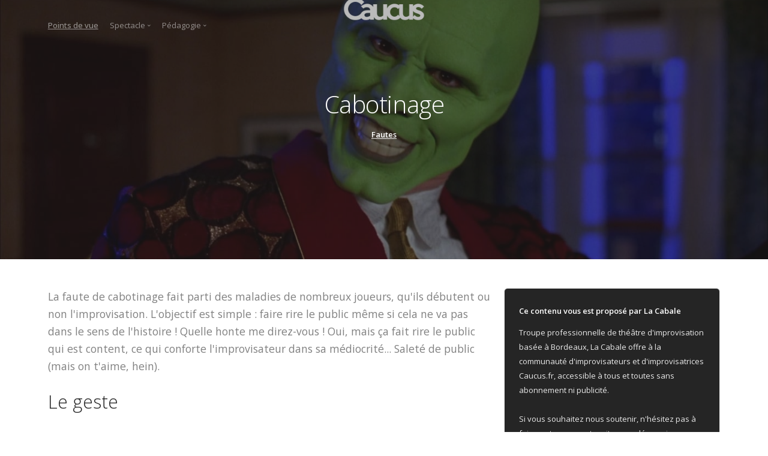

--- FILE ---
content_type: text/html; charset=UTF-8
request_url: https://www.caucus.fr/pedagogie/fautes/cabotinage
body_size: 3231
content:
<!doctype html>
<html lang="fr" prefix="og: http://ogp.me/ns#">
<head>
    <meta charset="utf-8">
    <meta name="viewport" content="width=device-width, initial-scale=1">

    <meta name="twitter:card" content="summary" />
    <meta name="twitter:site" content="@CaucusFr" />
    <meta name="twitter:title" content="Cabotinage">

    <meta property="fb:app_id" content="888171627937261">
    <meta property="og:type" content="website" />
    <meta property="og:locale" content="fr_FR">
    <meta property="og:site_name" content="Caucus">
    <meta property="og:title" content="Cabotinage">
            <meta property="og:image" content="/uploads/images/cms/faute-cabotinage.jpeg">
        <meta name="twitter:image" content="/uploads/images/cms/faute-cabotinage.jpeg">
                <meta property="og:url" content="https://www.caucus.fr/pedagogie/fautes/cabotinage">
        <link rel="canonical" href="https://www.caucus.fr/pedagogie/fautes/cabotinage">
    
            <meta name="description" content="La faute de cabotinage fait parti des maladies de nombreux joueurs, qu&#039;ils débutent ou non l&#039;improvisation. L&#039;objectif est simple : faire rire le public même si cela ne va pas dans le sens de l&#039;histoire ! Quelle honte me direz-vous ! Oui, mais ça...">
        <meta name="twitter:description" content="La faute de cabotinage fait parti des maladies de nombreux joueurs, qu&#039;ils débutent ou non l&#039;improvisation. L&#039;objectif est simple : faire rire le public même si cela ne va pas dans le sens de l&#039;histoire ! Quelle honte me direz-vous ! Oui, mais ça...">
        <meta property="og:description" content="La faute de cabotinage fait parti des maladies de nombreux joueurs, qu&#039;ils débutent ou non l&#039;improvisation. L&#039;objectif est simple : faire rire le public même si cela ne va pas dans le sens de l&#039;histoire ! Quelle honte me direz-vous ! Oui, mais ça...">
    
    
    <link rel="icon" href="/build/images/favicon.png" type="image/png">

                        <link rel="stylesheet" href="/build/app.00b06cf1.css">
                <link href="https://fonts.googleapis.com/css?family=Open+Sans:200,300,400,400i,500,600,700%7CMerriweather:300,300i" rel="stylesheet">

    <title>Cabotinage</title>

    <script async src="https://pagead2.googlesyndication.com/pagead/js/adsbygoogle.js?client=ca-pub-9401643293301872"
            crossorigin="anonymous"></script>
    <script async src="https://fundingchoicesmessages.google.com/i/pub-9401643293301872?ers=1"></script><script>(function() {function signalGooglefcPresent() {if (!window.frames['googlefcPresent']) {if (document.body) {const iframe = document.createElement('iframe'); iframe.style = 'width: 0; height: 0; border: none; z-index: -1000; left: -1000px; top: -1000px;'; iframe.style.display = 'none'; iframe.name = 'googlefcPresent'; document.body.appendChild(iframe);} else {setTimeout(signalGooglefcPresent, 0);}}}signalGooglefcPresent();})();</script>
</head>
<body class="">
<header class="">
    <a id="start"></a>
    <div class="nav-container">
        <div class="bar bar--sm visible-xs visible-sm bg--dark">
            <div class="container">
                <div class="row">
                    <div class="col-4 col-md-3">
                        <a href="/">
                            <img class="logo logo-dark" alt="Logo Caucus" src="/build/images/logo-dark.png" />
                            <img class="logo logo-light" alt="Logo Caucus" src="/build/images/logo-light.png" />
                        </a>
                    </div>
                    <div class="col-8 col-md-9 text-right">
                        <a href="#" class="hamburger-toggle" data-toggle-class="#menu2;hidden-xs hidden-sm">
                            <i class="icon icon--sm stack-interface stack-menu"></i>
                        </a>
                    </div>
                </div>
            </div>
        </div>
        <nav id="menu2" class="bar bar-2 hidden-sm bar--transparent bar--absolute" data-scroll-class='90vh:pos-fixed'>
            <div class="container">
                <div class="row">
                    <div class="col-lg-2 text-center text-left-sm hidden-xs hidden-sm order-lg-2">
                        <div class="bar__module">
                            <a href="/">
                                <img class="logo logo-dark" alt="Logo Caucus" src="/build/images/logo-dark.png" />
                                <img class="logo logo-light" alt="Logo Caucus" src="/build/images/logo-light.png" />
                            </a>
                        </div>
                    </div>
                    <div class="col-lg-5 order-lg-1">
                        <div class="bar__module">
                            <ul class="menu-horizontal text-left">
                                <li>
                                    <a href="/points-de-vue">Points de vue</a>
                                </li>
                                <li class="dropdown">
                                    <span class="dropdown__trigger">Spectacle</span>
                                    <div class="dropdown__container">
                                        <div class="container">
                                            <div class="row">
                                                <div class="col-md-3 dropdown__content dropdown__content--lg">
                                                    <ul class="menu-vertical">
                                                        <li>
                                                            <a href="/spectacle/concepts">Concepts existants</a>
                                                        </li>
                                                        <li>
                                                            <a href="/spectacle/decorum">Décorum</a>
                                                        </li>
                                                    </ul>
                                                </div>
                                            </div>
                                        </div>
                                    </div>
                                </li>
                                <li class="dropdown">
                                    <span class="dropdown__trigger">Pédagogie</span>
                                    <div class="dropdown__container">
                                        <div class="container">
                                            <div class="row">
                                                <div class="col-md-3 dropdown__content dropdown__content--lg">
                                                    <ul class="menu-vertical">
                                                        <li>
                                                            <a href="/pedagogie/categories">Catégories</a>
                                                        </li>
                                                        <li>
                                                            <a href="/pedagogie/exercices">Exercices de théâtre et d'impro</a>
                                                        </li>
                                                        <li>
                                                            <a href="/pedagogie/theatre">Fondamentaux du théâtre</a>
                                                        </li>
                                                        <li>
                                                            <a href="/pedagogie/techniques-improvisation">Techniques d'improvisation</a>
                                                        </li>
                                                        <li>
                                                            <a href="/pedagogie/fautes">Fautes (match d'impro)</a>
                                                        </li>
                                                    </ul>
                                                </div>
                                            </div>
                                        </div>
                                    </div>
                                </li>
                            </ul>
                        </div>
                    </div>
                </div>
            </div>
        </nav>
    </div>
                                                    </header>


<main>
                <section class="unpad">
            <article>
                <div class="imagebg text-center height-60" data-overlay="5">
                                            <div class="background-image-holder">
                            <img alt="background" src="/uploads/images/cms/faute-cabotinage.jpeg" />
                        </div>
                                        <div class="container pos-vertical-center">
                        <div class="row">
                            <div class="col-md-12">
                                <div class="article__title">
                                    <h1>Cabotinage</h1>
                                                                            <span>
                                    <a href="/pedagogie/fautes">Fautes</a>
                                </span>
                                                                    </div>
                            </div>
                        </div>
                    </div>
                </div>
                <div>
                    <div class="container">
                        <div class="row justify-content-center">
                            <div class="col-md-10 col-lg-8">
                                <div class="article__body">
                                    <p>La faute de cabotinage&nbsp;fait parti des maladies de nombreux joueurs, qu&#39;ils d&eacute;butent ou non l&#39;improvisation. L&#39;objectif est simple&nbsp;: faire rire le public m&ecirc;me si cela ne va pas dans le sens de l&#39;histoire ! Quelle honte me direz-vous ! Oui, mais &ccedil;a fait rire le public qui est content, ce qui conforte l&#39;improvisateur dans sa m&eacute;diocrit&eacute;... Salet&eacute; de public (mais on t&#39;aime, hein).</p>

<h2>Le geste</h2>

<p>Un geste &agrave; la fois beau et artistique, clair et &eacute;vident, styl&eacute; et pos&eacute;. Tout &ccedil;a, oui.</p>

<ol>
	<li>L&#39;arbitre&nbsp;l&egrave;ve sa main, paume ouverte, demain son nez</li>
	<li>L&#39;arbitre&nbsp;pose son pouce sur son nez, la main est &agrave; la verticale</li>
	<li>L&#39;arbitre agite ses doigts (sauf le pouce, qui reste coll&eacute; au nez) de droite &agrave; gauche</li>
	<li>Il pointe du doigt le joueur fautif, puisque c&#39;est g&eacute;n&eacute;ralement une faute personnelle.</li>
</ol>

<h2>Quelques exemples pour mieux comprendre</h2>

<blockquote>
<p>Je vous passe le volant Marie<em> [et l&agrave;, le gars mime qu&#39;il d&eacute;place le volant du conducteur au passager... Oui oui...]</em></p>
</blockquote>

<blockquote>
<p>- G&eacute;rard, vous avez une montre &eacute;norme<br />
- Comme ma b***</p>
</blockquote>

<blockquote>
<p><em>[Regard vers le public apr&egrave;s une phrase dr&ocirc;le, petit sourire voir clin d&#39;oeil aux gens du premier rang]</em></p>
</blockquote>

<p>En impro, mis &agrave; part si la cat&eacute;gorie le veut, le quatri&egrave;me mur existe. Le briser, tout comme casser le fil de l&#39;histoire pour une vanne, c&#39;est le mal !</p>

<h2>En vid&eacute;o</h2>

<p><a href="https://www.youtube.com/watch?v=qjs1MUxnHWE">https://www.youtube.com/watch?v=qjs1MUxnHWE</a></p>

<p>Avec Arnaud Tsamere :&nbsp;&quot;le poney de ton grand p&egrave;re est mieux que ma 2CV&quot;.</p>

<p>Eh bien, le cabotinage c&#39;est un peu toute l&#39;impro, vous voyez l&#39;id&eacute;e ? ;)</p>

<p>&nbsp;</p>
                                </div>
                            </div>
                            <div class="col-lg-4 col-md-12">
                                <div class="m-5 d-block d-md-none"></div>
                                <div class="sidebar boxed boxed--border bg--dark">
                                    <div class="sidebar__widget">
                                        <h5>Ce contenu vous est proposé par La Cabale</h5>
                                        <p>Troupe professionnelle de théâtre d'improvisation basée à Bordeaux, La Cabale offre à la communauté d'improvisateurs et d'improvisatrices Caucus.fr, accessible à tous et toutes sans abonnement ni publicité.</p>
                                        <p>Si vous souhaitez nous soutenir, n'hésitez pas à faire un tour sur notre site pour découvrir nos spectacles, nos ateliers, nos prestations événementielles ou juste nos têtes.</p>
                                        <a class="btn btn-outline-secondary" href="https://www.cabale.fr">
                                            <span class="btn__text">Découvrir La Cabale</span>
                                        </a>
                                    </div>
                                </div>
                            </div>
                        </div>
                    </div>
                </div>
            </article>
        </section>

    </main>

<footer class="footer-3 text-center-xs space--xs bg--secondary ">
    <div class="container">
        <div class="row">
            <div class="col-md-6">
                <img alt="Logo Caucus" class="logo" src="/build/images/logo-dark.png" />
                                                                                                                                                                                                            </div>
            <div class="col-md-6 text-right text-center-xs">
                <ul class="social-list list-inline list--hover">
                    <li class="list-inline-item">
                        <a href="https://www.facebook.com/caucus.fr">
                            <i class="socicon socicon-facebook icon icon--xs"></i>
                        </a>
                    </li>
                    <li class="list-inline-item">
                        <a href="https://discord.gg/hEbqbJS">
                            <i class="socicon socicon-discord icon icon--xs"></i>
                        </a>
                    </li>
                    <li class="list-inline-item">
                        <a href="https://twitter.com/CaucusFr/">
                            <i class="socicon socicon-twitter icon icon--xs"></i>
                        </a>
                    </li>
                </ul>
            </div>
        </div>
        <div class="row">
            <div class="col-md-6">
                <p class="type--fine-print">Caucus est subjectif. Caucus est imparfait. Caucus est propulsé par <a href="https://www.cabale.fr">La Cabale</a></p>
            </div>
        </div>
    </div>
</footer>

        <script src="/build/app.d1676f30.js" defer="defer"></script>
    
        <!-- Global site tag (gtag.js) - Google Analytics -->
    <script async src="https://www.googletagmanager.com/gtag/js?id=G-HELMZGQ5P3"></script>
    <script>
        window.dataLayer = window.dataLayer || [];

        function gtag() {
            dataLayer.push(arguments);
        }

        gtag('js', new Date());

        gtag('config', 'G-HELMZGQ5P3');
    </script>
    </body>
</html>
